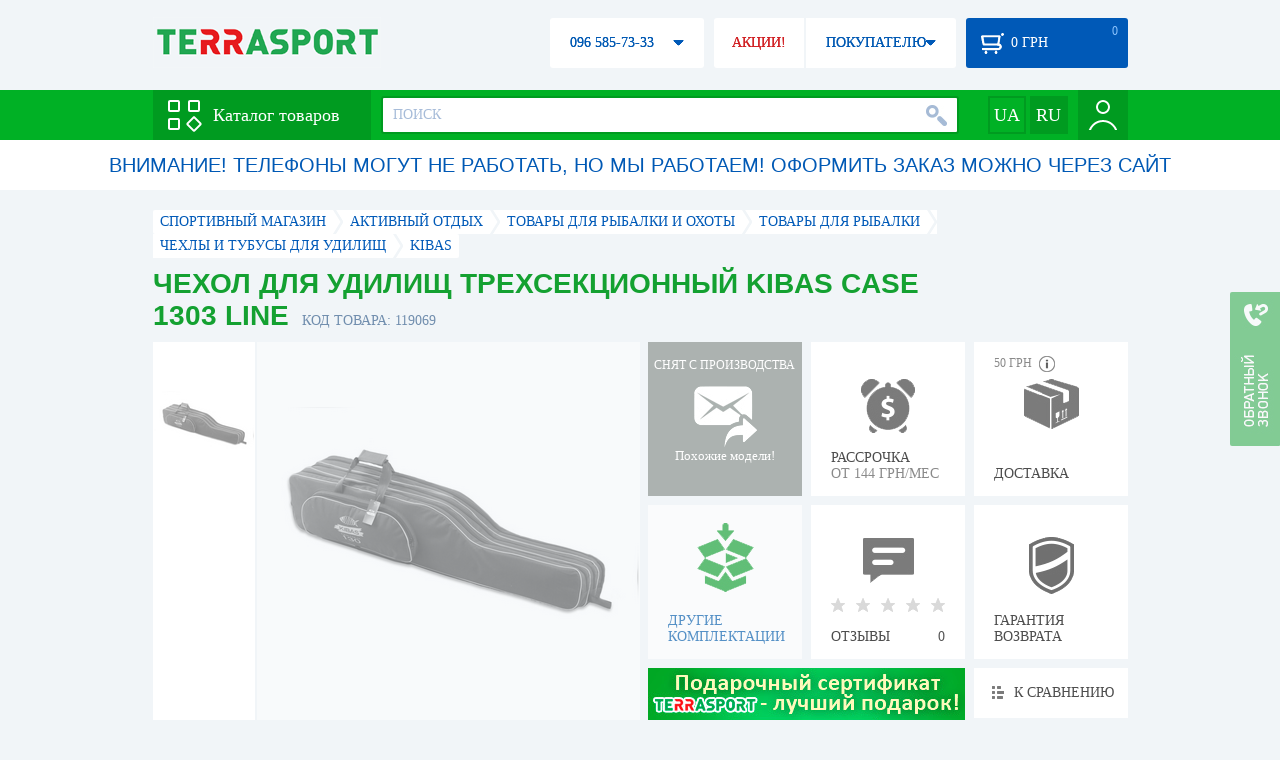

--- FILE ---
content_type: text/html; charset=utf-8
request_url: https://terrasport.ua/goods_chehol_dlya_udilisch_3h_sekts_kibas_case_1303_line_119069.htm
body_size: 20192
content:
<!DOCTYPE html>
<html lang="ru">
<head>

<base href="https://terrasport.ua" />
<title>Чехол для удилищ трехсекционный Kibas Case 1303 Line - купить в Киеве, цена 1 078 грн, заказать с доставкой по Украине в каталоге интернет-магазина Terrasport.ua</title>
<meta http-equiv="Content-Type" content="text/html; charset=UTF-8" /> 
<meta name="robots" content="index,follow" /> 
<meta name="description" content="Чехол для удилищ трехсекционный Kibas Case 1303 Line - купить в интернет магазине Terrasport &amp;#10004; Цена: 1 078 грн &amp;#10004; Широкий ассортимент спорттоваров с доставкой по всей Украине" /> 
<meta name="keywords" content="чехол для удилищ трехсекционный kibas case 1303 line, terrasport" /> 
<meta http-equiv="Last-Modified" content="Wed, 21 Jan 2026 18:36:40 GMT" /> 
<meta name="generator" content="Melbis Shop v6.1.1" />
<meta name="viewport" content="width=device-width, initial-scale=1, minimum-scale=1, maximum-scale=1, user-scalable=0" />
<link rel="canonical" href="https://terrasport.ua/goods_chehol_dlya_udilisch_3h_sekts_kibas_case_1303_line_119069.htm"/>

<link rel="alternate" hreflang="ru" href="https://terrasport.ua/goods_chehol_dlya_udilisch_3h_sekts_kibas_case_1303_line_119069.htm" />
<link rel="alternate" hreflang="uk" href="https://terrasport.ua/ua/goods_chehol_dlya_udilisch_3h_sekts_kibas_case_1303_line_119069.htm" />
<link rel="alternate" hreflang="x-default" href="https://terrasport.ua/ua/goods_chehol_dlya_udilisch_3h_sekts_kibas_case_1303_line_119069.htm" />


<meta property="og:type" content="website" />
<meta property="og:title" content="Чехол для удилищ трехсекционный Kibas Case 1303 Line" />
<meta property="og:url" content="https://terrasport.ua/goods_chehol_dlya_udilisch_3h_sekts_kibas_case_1303_line_119069.htm" />
<meta property="og:description" content="Ищешь &quot;Чехол для удилищ трехсекционный Kibas Case 1303 Line&quot;? Заходи и выбирай прямо сейчас!" />
<meta property="article:author" content="https://www.facebook.com/terrasport" />
<meta name="twitter:image:src" content="https://i.terrasport.ua/2016/11_01/16_13/u_files_store_17_190714.jpg"/>
<meta property="og:image" content="https://i.terrasport.ua/2016/11_01/16_13/u_files_store_17_190714.jpg" />
<link rel="image_src" href="https://i.terrasport.ua/2016/11_01/16_13/u_files_store_17_190714.jpg" />


<meta property="og:publisher" content="https://www.facebook.com/terrasport" />
<meta property="og:site_name" content="Интернет магазин Terrasport" />

<link rel="stylesheet" type="text/css" href="/templates/default/style.css?v=157" />
<!--[if lt IE 10]><link rel="stylesheet" type="text/css" href="/templates/default/ie.css" /><![endif]-->
<!--[if lt IE 9]><link rel="stylesheet" type="text/css" href="/templates/default/ie8.css" /><![endif]-->
<!--[if lt IE 8]><link rel="stylesheet" type="text/css" href="/templates/default/ie7.css" /><![endif]-->
<!--[if lt IE 10]><script type="text/javascript" src="/templates/default/modernizr.js"></script><![endif]-->
<script type="645f32666111c656f350d790-text/javascript" src="/templates/default/jquery.js"></script>

<script type="645f32666111c656f350d790-text/javascript">
    var siteurl = "https://terrasport.ua";
    
    gPageType = "store";
    gStorerId = "119069";
</script>

<script type="645f32666111c656f350d790-text/javascript">
window.APRT_DATA = {
 pageType: 2,
    currentCategory: {
        id:   6590,
        name: "Чехлы и тубусы для удилищ"
    },
    currentProduct: {
        id:     119069,
        name:   "Чехол для удилищ трехсекционный Kibas Case 1303 Line",
        price:  1078.00
    }
}
</script>

<link rel="stylesheet" href="/seoshield-client/core/lib/footers_block.css"></head>
<body class="store">

<!-- Google Tag Manager -->
<noscript><iframe src="//www.googletagmanager.com/ns.html?id=GTM-MW53TL"
height="0" width="0" style="display:none;visibility:hidden"></iframe></noscript>
<script type="645f32666111c656f350d790-text/javascript">(function(w,d,s,l,i){w[l]=w[l]||[];w[l].push({'gtm.start':
new Date().getTime(),event:'gtm.js'});var f=d.getElementsByTagName(s)[0],
j=d.createElement(s),dl=l!='dataLayer'?'&l='+l:'';j.async=true;j.src=
'//www.googletagmanager.com/gtm.js?id='+i+dl;f.parentNode.insertBefore(j,f);
})(window,document,'script','dataLayer','GTM-MW53TL');</script>
<!-- End Google Tag Manager -->

<div id="page">
    <div id="headerspace"></div>
    <script type="645f32666111c656f350d790-text/javascript"> var req_4b7539587b25179d48ada41f4f23c58f; if (window.XMLHttpRequest) { req_4b7539587b25179d48ada41f4f23c58f = new XMLHttpRequest(); } else { req_4b7539587b25179d48ada41f4f23c58f = new ActiveXObject("Microsoft.XMLHTTP"); } 
        req_4b7539587b25179d48ada41f4f23c58f.onreadystatechange=function() { if (req_4b7539587b25179d48ada41f4f23c58f.readyState==4 && req_4b7539587b25179d48ada41f4f23c58f.status == 200) { document.getElementById("4b7539587b25179d48ada41f4f23c58f").innerHTML = req_4b7539587b25179d48ada41f4f23c58f.responseText;         
        var sc = document.getElementById("4b7539587b25179d48ada41f4f23c58f").getElementsByTagName("script"); for (var n = 0; n < sc.length; n++ ) eval(sc[n].innerHTML); } } 
        req_4b7539587b25179d48ada41f4f23c58f.open("POST","/lazy.php",true); req_4b7539587b25179d48ada41f4f23c58f.setRequestHeader("Content-type","application/x-www-form-urlencoded"); 
        req_4b7539587b25179d48ada41f4f23c58f.send("mod=tws_block_infobar&params=6590%2C+119069");</script><div id=4b7539587b25179d48ada41f4f23c58f></div><noscript></noscript>
    <script type="645f32666111c656f350d790-text/javascript"> window.gPrice = 1078; </script>
<div class="wrap">
    <ul id="path" itemscope itemtype="http://schema.org/BreadcrumbList">
    <li itemprop="itemListElement" itemscope itemtype="http://schema.org/ListItem"><a itemprop="item" href="https://terrasport.ua" title="terrasport: спорттовары, товары для активной жизни"><span itemprop="name">СПОРТИВНЫЙ МАГАЗИН</span><meta itemprop="position" content="1" /></a></li>
    <li itemprop="itemListElement" itemscope itemtype="http://schema.org/ListItem"><a itemprop="item" href="https://terrasport.ua/dir_tovari_dlya_otdiha_i_turizma.htm" title="Активный отдых"><span itemprop="name">Активный отдых</span><meta itemprop="position" content="2" /></a></li><li itemprop="itemListElement" itemscope itemtype="http://schema.org/ListItem"><a itemprop="item" href="https://terrasport.ua/dir_fishing_weapon.htm" title="Товары для рыбалки и охоты"><span itemprop="name">Товары для рыбалки и охоты</span><meta itemprop="position" content="3" /></a></li><li itemprop="itemListElement" itemscope itemtype="http://schema.org/ListItem"><a itemprop="item" href="https://terrasport.ua/dir_fishing.htm" title="Товары для рыбалки"><span itemprop="name">Товары для рыбалки</span><meta itemprop="position" content="4" /></a></li><li itemprop="itemListElement" itemscope itemtype="http://schema.org/ListItem"><a itemprop="item" href="https://terrasport.ua/dir_chehlyi_i_tubusyi_6590.htm" title="Чехлы и тубусы для удилищ"><span itemprop="name">Чехлы и тубусы для удилищ</span><meta itemprop="position" content="4" /></a></li><li itemprop="itemListElement" itemscope itemtype="http://schema.org/ListItem"><a itemprop="item" href="https://terrasport.ua/chehlyi_i_tubusyi_6590/brand=kibas/" title="Kibas"><span itemprop="name">Kibas</span><meta itemprop="position" content="5" /></a></li>    
</ul><!--ss_breadcrumbs:СПОРТИВНЫЙ МАГАЗИН >> Активный отдых >> Товары для рыбалки и охоты >> Товары для рыбалки >> Чехлы и тубусы для удилищ >> Kibas-->
<!--ss_breadcrums_list:СПОРТИВНЫЙ МАГАЗИН >> Активный отдых >> Товары для рыбалки и охоты >> Товары для рыбалки >> Чехлы и тубусы для удилищ >> Kibas-->
    <div id="storeapendix" itemscope itemtype="http://schema.org/Product" data-store_id="119069" data-productKey="119069" data-status="kDiscontinued">
        <div class="storename">
            <h1 itemprop="name" id="store-name">Чехол для удилищ трехсекционный Kibas Case 1303 Line</h1>
            <span class="code">КОД ТОВАРА: 119069</span>
            
            <!--ss_product_code:119069-->
            <!--ss_product_id:119069-->
        </div>
        <script type="645f32666111c656f350d790-text/javascript"> var req_c36f2f22d49713a8b7b3d4096eae79cf; if (window.XMLHttpRequest) { req_c36f2f22d49713a8b7b3d4096eae79cf = new XMLHttpRequest(); } else { req_c36f2f22d49713a8b7b3d4096eae79cf = new ActiveXObject("Microsoft.XMLHTTP"); } 
        req_c36f2f22d49713a8b7b3d4096eae79cf.onreadystatechange=function() { if (req_c36f2f22d49713a8b7b3d4096eae79cf.readyState==4 && req_c36f2f22d49713a8b7b3d4096eae79cf.status == 200) { document.getElementById("c36f2f22d49713a8b7b3d4096eae79cf").innerHTML = req_c36f2f22d49713a8b7b3d4096eae79cf.responseText;         
        var sc = document.getElementById("c36f2f22d49713a8b7b3d4096eae79cf").getElementsByTagName("script"); for (var n = 0; n < sc.length; n++ ) eval(sc[n].innerHTML); } } 
        req_c36f2f22d49713a8b7b3d4096eae79cf.open("POST","/lazy.php",true); req_c36f2f22d49713a8b7b3d4096eae79cf.setRequestHeader("Content-type","application/x-www-form-urlencoded"); 
        req_c36f2f22d49713a8b7b3d4096eae79cf.send("mod=tws_goods_label&params=119069%2C+https%253A%252F%252Fterrasport.ua%252Fgoods_chehol_dlya_udilisch_3h_sekts_kibas_case_1303_line_119069.htm");</script><div id=c36f2f22d49713a8b7b3d4096eae79cf></div><noscript></noscript>
        <div class="imagelist"><div class="slider"><ul><li><a href="https://i.terrasport.ua/2016/11_01/16_13/u_files_store_17_190712.jpg" data-large="https://i.terrasport.ua/2016/11_01/16_13/u_files_store_17_190711.jpg" class="photo"><img src="https://i.terrasport.ua/2016/11_01/16_13/u_files_store_17_190713.jpg" alt="Чехол для удилищ трехсекционный Kibas Case 1303 Line" title="Чехол для удилищ трехсекционный Kibas Case 1303 Line" /></a></li></ul></div></div>
<div class="mainimage"><img itemprop="image" src="https://i.terrasport.ua/2016/11_01/16_13/u_files_store_17_190712.jpg" alt="Чехол для удилищ трехсекционный Kibas Case 1303 Line" /></div>
        <div class="intro" itemprop="description">Тип: чехол. Принадлежность: для удилищ. Материал: Оксфорд, ПВХ-основа. Габариты: 21х22х135 см. Карманы: передний (3х20х52 см), задний (3х12х65 см), для стоек (3х7х66 см). Вместимость: три удилища с катушками. Цвет: зелёный. Особенности чехла: транспортировочные ручки; плечевой ремешок; влагоотталкивающая уплотненная ткань; три дополнительных кармана; три секции для удилищ.</div>
        <!--ss_short_desc:Чехол для удилищ трехсекционный Kibas Case 1303 Line - купить в интернет магазине Terrasport &amp;#10004; Цена: 1 078 грн &amp;#10004; Широкий ассортимент спорттоваров с доставкой по всей Украине-->
        <div class="brand" itemprop="brand">Kibas<!--ss_product_info|Бренд|Kibas--><!--ss_product_manufacturer:Kibas--></div>
        <div class="prmsimage"></div>        
        <div class="discontinued" data-store_id="119069" data-topic_id="6590" title="Показать похожие модели">
<div class="ttl">СНЯТ С ПРОИЗВОДСТВА</div>
<div class="sub">Похожие модели!</div>
            <span class="ajax"></span>
            <div itemprop="offers" itemscope itemtype="http://schema.org/Offer">
                <div class="priceoffer">
                    <div class="price">
    <meta itemprop="price" content="1078" /><span class="my_price_str">ЦЕНА: </span><br/>
    <b>1 078</b> <span itemprop="priceCurrency" content="UAH">грн</span> 
    <meta itemprop="priceValidUntil" content="2029-12-31">
</div>
<!--ss_price:1078-->
                </div><meta itemprop="availability" content="http://schema.org/Discontinued">
                <div class="status">Статус: <span class="status_kDiscontinued">Снято с производства</span></div>
                <div itemprop="hasMerchantReturnPolicy" itemtype="https://schema.org/MerchantReturnPolicy" itemscope>
                    <meta itemprop="applicableCountry" content="UA" />
                    <meta itemprop="returnPolicyCategory" content="https://schema.org/MerchantReturnFiniteReturnWindow" />
                    <meta itemprop="merchantReturnDays" content="14" />
                    <meta itemprop="returnMethod" content="https://schema.org/ReturnByMail" />
                    <meta itemprop="returnFees" content="https://schema.org/FreeReturn" />
                </div>
                <div itemprop="shippingDetails" itemtype="https://schema.org/OfferShippingDetails" itemscope>
                    <div itemprop="shippingRate" itemtype="https://schema.org/MonetaryAmount" itemscope>
                        <meta itemprop="value" content="80" />
                        <meta itemprop="currency" content="UAH" />
                    </div>
                    <div itemprop="shippingDestination" itemtype="https://schema.org/DefinedRegion" itemscope>
                        <meta itemprop="addressCountry" content="UA" />
                    </div>
                    <div itemprop="deliveryTime" itemtype="https://schema.org/ShippingDeliveryTime" itemscope>
                        <div itemprop="handlingTime" itemtype="https://schema.org/QuantitativeValue" itemscope>
                            <meta itemprop="minValue" content="0" />
                            <meta itemprop="maxValue" content="1" />
                            <meta itemprop="unitCode" content="DAY" />
                        </div>
                        <div itemprop="transitTime" itemtype="https://schema.org/QuantitativeValue" itemscope>
                            <meta itemprop="minValue" content="2" />
                            <meta itemprop="maxValue" content="4" />
                            <meta itemprop="unitCode" content="DAY" />
                        </div>
                    </div>
                </div>
            </div>
        </div>
        <div class="comp_empty"><div>ДРУГИЕ КОМПЛЕКТАЦИИ</div></div>
        <!--div class="hp" title="Купить Чехол для удилищ трехсекционный Kibas Case 1303 Line в рассрочку">
            <div>РАССРОЧКА<span>ОТ 37 грн/МЕС</span></div>
        </div-->    
        <div class="hp" title="Купить Чехол для удилищ трехсекционный Kibas Case 1303 Line в рассрочку">
            <div>РАССРОЧКА<span>ОТ 144 грн/МЕС</span></div>
        </div>
        <div class="rating">
    <div></div>
    <span>ОТЗЫВЫ</span><b>0</b>
</div>
        <div class="delivery" data-store_id="119069" title="Узнать примерную стоимость доставки">
            <div class="cost"><b>59 грн</b> <em class="hint"><span></span></em></div>
            <div>ДОСТАВКА<span class="cityname">Киев</span></div>
        </div>
        <script type="645f32666111c656f350d790-text/javascript"> var req_991393fdf8a9e91869acf700c8f27c34; if (window.XMLHttpRequest) { req_991393fdf8a9e91869acf700c8f27c34 = new XMLHttpRequest(); } else { req_991393fdf8a9e91869acf700c8f27c34 = new ActiveXObject("Microsoft.XMLHTTP"); } 
        req_991393fdf8a9e91869acf700c8f27c34.onreadystatechange=function() { if (req_991393fdf8a9e91869acf700c8f27c34.readyState==4 && req_991393fdf8a9e91869acf700c8f27c34.status == 200) { document.getElementById("991393fdf8a9e91869acf700c8f27c34").innerHTML = req_991393fdf8a9e91869acf700c8f27c34.responseText;         
        var sc = document.getElementById("991393fdf8a9e91869acf700c8f27c34").getElementsByTagName("script"); for (var n = 0; n < sc.length; n++ ) eval(sc[n].innerHTML); } } 
        req_991393fdf8a9e91869acf700c8f27c34.open("POST","/lazy.php",true); req_991393fdf8a9e91869acf700c8f27c34.setRequestHeader("Content-type","application/x-www-form-urlencoded"); 
        req_991393fdf8a9e91869acf700c8f27c34.send("mod=tws_block_city&params=119069%2C1078");</script><div id=991393fdf8a9e91869acf700c8f27c34></div><noscript></noscript>
        <div class="warranty" title="Посмотреть условия гарантии и возврата товара"><div>ГАРАНТИЯ ВОЗВРАТА</div></div>
        
        <a href="goods_certificate.htm" class="promo"><img src="https://i.terrasport.ua/2015/06_04/16_04/files_advert_text_1_5.jpg" alt="goods_certificate.htm" /></a>
        <div class="compare" id="compare119069" title="Сравнить Чехол для удилищ трехсекционный Kibas Case 1303 Line">
    <b></b> <span>К СРАВНЕНИЮ</span>
</div>
        <div class="wishlist" id="wishlist119069" title="Добавить товар Чехол для удилищ трехсекционный Kibas Case 1303 Line в список желаний">
    <b></b> В ЖЕЛАЕМЫЕ
</div>
        <div class="waitlist" id="wishlist119069" title="Следить за изменением наличия">
            <b></b>СЛЕДИТЬ
        </div>
    </div>
</div>

<div class="wrap">
    <div id="storetabs">
        <div class="tabs">
            <span id="tab_descr" class="active"><b class="ti-descr"></b>О ТОВАРЕ</span>
            <span id="tab_photo"><b class="ti-photo"></b>ФОТО, ВИДЕО</span>
            <span id="tab_comments"><b class="ti-comments"></b>ОТЗЫВЫ 0</span>                
            <span id="tab_review"><b class="ti-review"></b>ОБЗОРЫ</span>
        </div>
        <div class="clear"></div>
        <div class="tabcont" id="for_tab_descr">
            <!--{*MELBIS:tws_goods_provider(119069)}-->
            <a name="info"></a>
<h3>ХАРАКТЕРИСТИКИ</h3>
<dl class="goods_info">
    <div>
    <dt>Цвет</dt><dd>Зеленый</dd>
    <!--ss_product_info|Цвет|Зеленый-->
</div>

</dl>

            <div id="vendor_code">
                <dt>АРТИКУЛ</dt><dd>KS221</dd>
            </div>
            <span class="bcomparedescr" id="bcompare119069" title="Сравнить Чехол для удилищ трехсекционный Kibas Case 1303 Line">
    <b></b> <span>ДОБАВИТЬ К СРАВНЕНИЮ</span>
</span>
            <h3>ОПИСАНИЕ</h3>
            <div class="storedescr">
                <!--seo_text_start--><span ><strong>Чехол для удилищ трехсекционный Kibas Case 1303 Line -&nbsp;</strong>предназначается для удилищ размером до 130 сантиметров. Оснащен тремя основными секциями, двумя дополнительными карманами для коробочек или других аксессуаров и принадлежностей, и отделом для хранения рыбацких стоек. Пошит из влагостойкого прорезиненного материала, не выгорающего под влиянием ультрафиолета. Благодаря качественной уплотненной ткани, чехол хорошо держит форму.</span>
<p class="MsoNormal"><span >&nbsp;</span></p>
<p class="MsoNormal"><span ><strong>Особенности чехла:</strong></span></p>
<p class="MsoNormal"><span ><span >&nbsp;</span>- транспортировочные ручки;</span></p>
<p class="MsoNormal"><span ><span >&nbsp;</span>- плечевой ремешок;</span></p>
<p class="MsoNormal"><span ><span >&nbsp;</span>- влагоотталкивающая уплотненная ткань;</span></p>
<p class="MsoNormal"><span ><span >&nbsp;</span>- три дополнительных кармана;</span></p>
<p class="MsoNormal"><span ><span >&nbsp;</span>- три секции для удилищ.</span></p>
<p class="MsoNormal"><span >&nbsp;</span></p>
<p class="MsoNormal"><span ><strong>Характеристики:</strong></span></p>
<p class="MsoNormal"><span ><strong><span >&nbsp;</span>Тип: </strong>чехол;</span></p>
<p class="MsoNormal"><span ><span >&nbsp;</span><strong>Принадлежность: </strong>для удилищ;</span></p>
<p class="MsoNormal"><span ><span >&nbsp;</span><strong>Материал:</strong> Оксфорд, ПВХ-основа;</span></p>
<p class="MsoNormal"><span ><span >&nbsp;</span><strong>Габариты: </strong>21х22х135 см;</span></p>
<p class="MsoNormal"><span ><strong><span >&nbsp;</span>Карманы: </strong>передний (3х20х52 см), задний (3х12х65 см), для стоек (3х7х66 см);</span></p>
<p class="MsoNormal"><span ><span >&nbsp;</span><strong>Вместимость: </strong>три удилища с катушками.</span></p>
<p class="MsoNormal"><span ><span >&nbsp;</span><strong>Цвет: </strong>зелёный.</span></p>
<p class="MsoNormal"><span >&nbsp;</span></p>
<p class="MsoNormal"><span ><strong>Производитель:</strong> Kibas (Украина).</span></p>
<p class="MsoNormal"><span >Kibas – создает продукцию для активного отдыха, различных видов рыбалки и необходимую экипировку для спортсменов. Товары бренда, проходят тестирование самими сотрудниками компании, благодаря чему их качество совершенствуется. Kibas все время увеличивает ассортимент товаров, завоевывая доверие покупателей. </span></p><!--seo_text_end-->
                <!--ss_full_desc:Чехол для удилищ трехсекционный Kibas Case 1303 Line -&nbsp;предназначается для удилищ размером до 130 сантиметров. Оснащен тремя основными секциями, двумя дополнительными карманами для коробочек или других аксессуаров и принадлежностей, и отделом для хранения рыбацких стоек. Пошит из влагостойкого прорезиненного материала, не выгорающего под влиянием ультрафиолета. Благодаря качественной уплотненной ткани, чехол хорошо держит форму.
&nbsp;
Особенности чехла:
&nbsp;- транспортировочные ручки;
&nbsp;- плечевой ремешок;
&nbsp;- влагоотталкивающая уплотненная ткань;
&nbsp;- три дополнительных кармана;
&nbsp;- три секции для удилищ.
&nbsp;
Характеристики:
&nbsp;Тип: чехол;
&nbsp;Принадлежность: для удилищ;
&nbsp;Материал: Оксфорд, ПВХ-основа;
&nbsp;Габариты: 21х22х135 см;
&nbsp;Карманы: передний (3х20х52 см), задний (3х12х65 см), для стоек (3х7х66 см);
&nbsp;Вместимость: три удилища с катушками.
&nbsp;Цвет: зелёный.
&nbsp;
Производитель: Kibas (Украина).
Kibas – создает продукцию для активного отдыха, различных видов рыбалки и необходимую экипировку для спортсменов. Товары бренда, проходят тестирование самими сотрудниками компании, благодаря чему их качество совершенствуется. Kibas все время увеличивает ассортимент товаров, завоевывая доверие покупателей. -->
                <div class="auto-text"><br>Чехол для удилищ трехсекционный Kibas Case 1303 Line подобрать и заказать по не завышенной стоимости 1 078 грн в онлайн каталоге спортивных товаров и инвентаря terrasport.ua. Подбирайте  Женские сумки голубого цвета, Детские спасательные жилеты с доставкой в Киеве, а также: Измаиле, Харькове, Одессе и в&nbsp;других областях страны. Также вы можете купить Чехлы и тубусы для удилищ таких торговых марок, как например: Kibas в онлайн каталоге Терра Спорт</div>
            </div>
        </div>
        <div class="tabcont" id="for_tab_photo">
    <a href="https://i.terrasport.ua/2016/11_01/16_13/u_files_store_17_190712.jpg" data-micro="https://i.terrasport.ua/2016/11_01/16_13/u_files_store_17_190713.jpg" data-large="https://i.terrasport.ua/2016/11_01/16_13/u_files_store_17_190711.jpg" class="photo"><img src="https://i.terrasport.ua/2016/11_01/16_13/u_files_store_17_190714.jpg" alt="Чехол для удилищ трехсекционный Kibas Case 1303 Line" /></a>

    <div class="clear"></div>
</div>
        <div class="tabcont" id="for_tab_comments">
    <a name="comments"></a>
    <h3>ОТЗЫВЫ И ОЦЕНКИ К "Чехол для удилищ трехсекционный Kibas Case 1303 Line"</h3>    
    <div id="commentsempty">На этот товар еще нет оценки. Будьте первыми!</div>    
    <div id="commentform">
        <form name="comment_form" method="POST" action="https://terrasport.ua/goods_chehol_dlya_udilisch_3h_sekts_kibas_case_1303_line_119069.htm#comments">
            <input type="hidden" name="store_id" value="119069" />
            <input type="hidden" name="spam_code" value="" />
            <input type="hidden" name="action" value="save_voice" />
            <div class="clname">
                <label class="textinput"><span><span><span>ВАШЕ ИМЯ:</span></span></span><input type="text" name="name" value="" /></label>
                <div class="rating">
                    <b><em></em></b> <span class="rating5">Отличный</span>
                    <input type="hidden" name="award" value="5" />
                </div>
            </div>
            <table>
            <tr>
                <td class="cleft">
                    <label class="textinput"><span><span><span>E-MAIL:</span></span></span><input type="email" name="email" value="" /></label>
                    <input class="phone" type="text" name="phone" value="" />
                </td>
                <td rowspan="3" class="cright">
                    <label class="textarea"><span><span><span>КОММЕНТАРИЙ:</span></span></span><textarea name="summary" rows="11"></textarea></label>
                </td>
            </tr>
            <tr>
                <td class="cleft">
                    <label class="textarea"><span><span><span>ПРЕИМУЩЕСТВА:</span></span></span><textarea name="positive" rows="3"></textarea></label>
                </td>
            </tr>
            <tr>
                <td class="cleft">
                    <label class="textarea"><span><span><span>НЕДОСТАТКИ:</span></span></span><textarea name="negative" rows="3"></textarea></label>
                </td>
            </tr>
            </table>
            <div>
                <span class="butt1">Добавить отзыв</span>
            </div>            
        </form>
    </div>
</div>
        
    </div>
    <div id="storeside">
        <div id="shortcomments">
    <div class="title">ОТЗЫВЫ<span>0</span></div>
    
</div>
        <div id="subscribe">
            <div class="linetop"></div>
            <div class="text">САМЫЕ АКТУАЛЬНЫЕ И ВЫГОДНЫЕ АКЦИИ У ВАС НА ПОЧТЕ</div>
            <iframe frameborder="0" src="https://secure.esputnik.com.ua/3acPZ5AcGWs" width="238" height="111" scrolling="no"></iframe>
            <div class="linebot"></div>
        </div>
        <!--div id="subscribe">
            <div class="linetop"></div>
            <div class="text">САМЫЕ АКТУАЛЬНЫЕ<br />И ВЫГОДНЫЕ АКЦИИ<br />У ВАС НА ПОЧТЕ</div>
            <input type="email" class="input" value="Ваш e-mail:" />
            <span class="butt1">ПОДПИСАТЬСЯ НА РАССЫЛКУ</span>
            <div class="linebot"></div>
        </div-->
    </div>
    <div class="clear"></div>
    
    
    <section class="block">
    <h3>ПОХОЖИЕ</h3>
    <a class="lookall" href="https://terrasport.ua/dir_chehlyi_i_tubusyi_6590.htm">ВСЕ Чехлы и тубусы для удилищ</a>
    <div class="stores_slider store_slider_big" id="stores_slider_alt">
        <div class="content">
            <ul>
                <li>
    <a href="https://terrasport.ua/goods_chehol_na_udilische_champion_1300h80_275808.htm" class="icon"><img src="https://i.terrasport.ua/2020/04_30/12_22/u_files_store_1_4022364.JPG" alt="Чехол на удилище Champion (А00271), 1300х80" title="Чехол на удилище Champion (А00271), 1300х80" /></a>
    <strong class="name"><a href="https://terrasport.ua/goods_chehol_na_udilische_champion_1300h80_275808.htm" title="Чехол на удилище Champion (А00271), 1300х80">Чехол на удилище Champion (А00271), 1300х80</a></strong>
    <div class="price"><span class="my_price_str">ЦЕНА: </span>170 грн</div>
    <span class="buy">КУПИТЬ</span>
    <span class="wishlist" id="wishlist275808" title="Добавить в список желаний"><b></b></span>
</li>
<li>
    <a href="https://terrasport.ua/goods_chehol_na_spinning_champion_1350h180_dvuhsektsionnyiy_275816.htm" class="icon"><img src="https://i.terrasport.ua/2020/04_30/12_22/u_files_store_1_4022396.JPG" alt="Чехол на спиннинг двухсекционный Champion (A00279), 1350х180" title="Чехол на спиннинг двухсекционный Champion (A00279), 1350х180" /></a>
    <strong class="name"><a href="https://terrasport.ua/goods_chehol_na_spinning_champion_1350h180_dvuhsektsionnyiy_275816.htm" title="Чехол на спиннинг двухсекционный Champion (A00279), 1350х180">Чехол на спиннинг двухсекционный Champion (A00279), 1350х180</a></strong>
    <div class="price"><span class="my_price_str">ЦЕНА: </span>185 грн</div>
    <span class="buy">КУПИТЬ</span>
    <span class="wishlist" id="wishlist275816" title="Добавить в список желаний"><b></b></span>
</li>
<li>
    <a href="https://terrasport.ua/goods_sumka_dlya_nahodok_novator_gr1915_275429.htm" class="icon"><img src="https://i.terrasport.ua/2020/06_17/18_22/u_files_store_85_501205.jpg" alt="Сумка для находок Novator GR-1915 (NV-201915)" title="Сумка для находок Novator GR-1915 (NV-201915)" /></a>
    <strong class="name"><a href="https://terrasport.ua/goods_sumka_dlya_nahodok_novator_gr1915_275429.htm" title="Сумка для находок Novator GR-1915 (NV-201915)">Сумка для находок Novator GR-1915 (NV-201915)</a></strong>
    <div class="price"><span class="my_price_str">ЦЕНА: </span>250 грн</div>
    <span class="buy">КУПИТЬ</span>
    <span class="wishlist" id="wishlist275429" title="Добавить в список желаний"><b></b></span>
</li>
<li>
    <a href="https://terrasport.ua/goods_sumka_dlya_katushek_novator_gr1921_293000.htm" class="icon"><img src="https://i.terrasport.ua/2020/05_22/14_40/u_files_store_1_4170651.jpg" alt="Сумка для катушек Novator NV-201921 (NV-201921)" title="Сумка для катушек Novator NV-201921 (NV-201921)" /></a>
    <strong class="name"><a href="https://terrasport.ua/goods_sumka_dlya_katushek_novator_gr1921_293000.htm" title="Сумка для катушек Novator NV-201921 (NV-201921)">Сумка для катушек Novator NV-201921 (NV-201921)</a></strong>
    <div class="price"><span class="my_price_str">ЦЕНА: </span>381 грн</div>
    <span class="buy">КУПИТЬ</span>
    <span class="wishlist" id="wishlist293000" title="Добавить в список желаний"><b></b></span>
</li>

            </ul>
        </div>
        <span class="prev" id="stores_slider_alt_prev"></span><span class="next" id="stores_slider_alt_next"></span>
    </div>
</section>

</div>
    
    <div class="wrap btext content">
        <br>Давно планировали заняться фигурой? Чехол для удилищ трехсекционный Kibas Case 1303 Line поможет на пути к цели. В « Чехлы и тубусы для удилищ » есть все, что необходимо спортсмену. Чехлы и тубусы для удилищ обрадует Вас высоким качеством. Чехол для катушек Salmo 50-60 ,  Чехол для катушек Salmo 50-60 и  Чехол для катушек Salmo 50-60 от топовых мировых брендов 6590 Вы сможете увидеть в нашей линейке Чехлы и тубусы для удилищ . В нашем интернет-шоуруме Терраспорт представлен широкий выбор продуктов Чехлы и тубусы для удилищ . Заказывайте с быстрой доставкой в Доставка - как было 11.21, Харьков, Одесса и иные районы страны спортивное питание.
    </div>
    <aside id="city-seo-block" class="wrap">
        <div class="title">Чехол для удилищ трехсекционный Kibas Case 1303 Line с доставкой по Украине:</div>
        <div class="city-list"><span><a href="https://terrasport.ua/dir_dostavka/kiev.htm">Киев</a></span>

<span><a href="https://terrasport.ua/dir_dostavka/kharkov.htm">Харьков</a></span>

<span><a href="https://terrasport.ua/dir_dostavka/odessa.htm">Одесса</a></span>

<span><a href="https://terrasport.ua/dir_dostavka/dnepr.htm">Днепр</a></span>

<span><a href="https://terrasport.ua/dir_dostavka/lvov.htm">Львов</a></span>

<span><a href="https://terrasport.ua/dir_dostavka/zaporozhe.htm">Запорожье</a></span>

<span><a href="https://terrasport.ua/dir_dostavka/krivoj-rog.htm">Кривой Рог</a></span>

<span><a href="https://terrasport.ua/dir_dostavka/nikolaev.htm">Николаев</a></span>

<span><a href="https://terrasport.ua/dir_dostavka/mariupol.htm">Мариуполь</a></span>

<span><a href="https://terrasport.ua/dir_dostavka/vinnica.htm">Винница</a></span>

<span><a href="https://terrasport.ua/dir_dostavka/herson.htm">Херсон</a></span>

<span><a href="https://terrasport.ua/dir_dostavka/poltava.htm">Полтава</a></span>

<span><a href="https://terrasport.ua/dir_dostavka/chernigov.htm">Чернигов</a></span>

<span><a href="https://terrasport.ua/dir_dostavka/cherkassy.htm">Черкассы</a></span>

<span><a href="https://terrasport.ua/dir_dostavka/zhitomir.htm">Житомир</a></span>

<span><a href="https://terrasport.ua/dir_dostavka/sumy.htm">Сумы</a></span>

<span><a href="https://terrasport.ua/dir_dostavka/hmelnickij.htm">Хмельницкий</a></span>

<span><a href="https://terrasport.ua/dir_dostavka/rovno.htm">Ровно</a></span>

<span><a href="https://terrasport.ua/dir_dostavka/kropivnickij.htm">Кропивницкий</a></span>

<span><a href="https://terrasport.ua/dir_dostavka/dneprodzerzhinsk.htm">Днепродзержинск</a></span>

<span><a href="https://terrasport.ua/dir_dostavka/chernovcy.htm">Черновцы</a></span>

<span><a href="https://terrasport.ua/dir_dostavka/kremenchug.htm">Кременчуг</a></span>

<span><a href="https://terrasport.ua/dir_dostavka/ivano-frankovsk.htm">Ивано-Франковск</a></span>

<span><a href="https://terrasport.ua/dir_dostavka/ternopol.htm">Тернополь</a></span>

<span><a href="https://terrasport.ua/dir_dostavka/belaya-cerkov.htm">Белая Церковь</a></span>

<span><a href="https://terrasport.ua/dir_dostavka/luck.htm">Луцк</a></span>

<span><a href="https://terrasport.ua/dir_dostavka/melitopol.htm">Мелитополь</a></span>

<span><a href="https://terrasport.ua/dir_dostavka/nikopol.htm">Никополь</a></span>

<span><a href="https://terrasport.ua/dir_dostavka/berdyansk.htm">Бердянск</a></span>

<span><a href="https://terrasport.ua/dir_dostavka/uzhgorod.htm">Ужгород</a></span>

<span><a href="https://terrasport.ua/dir_dostavka/kamenec-podolskij.htm">Каменец-Подольский</a></span>

</div>
    </aside>
    <div class="wrap block"><div class="container shield__footers_module_block__wrapper"><div class="shield__footers_module_block__wrapper__card shield__footers_module_block__wrapper__shadow shield__footers_module_block__wrapper__mb-3"><div class="shield__footers_module_block__wrapper__card-body"><div class="shield__footers_module_block__wrapper__top shield__footers_module_block__wrapper__mb-3"><button data-custom-switch="false" switch-block target="#top-categories" class="shield__footers_module_block__wrapper__btn shield__footers_module_block__wrapper__btn-sm shield__footers_module_block__wrapper__btn-success shield__footers_module_block__wrapper__mr-1" type="submit">ТОП Категории</button><button data-custom-switch="true" switch-block target="#top-categories" class="shield__footers_module_block__wrapper__btn shield__footers_module_block__wrapper__btn-sm shield__footers_module_block__wrapper__btn-light shield__footers_module_block__wrapper__mr-1" type="submit">Города</button><button data-custom-switch="false" switch-block target="#top-tags" class="shield__footers_module_block__wrapper__btn shield__footers_module_block__wrapper__btn-sm shield__footers_module_block__wrapper__btn-light shield__footers_module_block__wrapper__mr-1" type="submit">ТОП Теги</button><button data-custom-switch="false" switch-block target="#top-products" class="shield__footers_module_block__wrapper__btn shield__footers_module_block__wrapper__btn-sm shield__footers_module_block__wrapper__btn-light shield__footers_module_block__wrapper__mr-1" type="submit">ТОП Товары</button><button data-custom-switch="false" switch-block target="#faq" class="shield__footers_module_block__wrapper__btn shield__footers_module_block__wrapper__btn-sm shield__footers_module_block__wrapper__btn-light shield__footers_module_block__wrapper__mr-1" type="submit">ЧаВо</button><button data-custom-switch="false" switch-block target="#sentences" class="shield__footers_module_block__wrapper__btn shield__footers_module_block__wrapper__btn-sm shield__footers_module_block__wrapper__btn-light shield__footers_module_block__wrapper__mr-1" type="submit">Предложения</button></div><div class="shield__footers_module_block__wrapper__bottom"> <div class="shield__footers_module_block__wrapper__row"> <div class="shield__footers_module_block__wrapper__right shield__footers_module_block__wrapper__col-12 shield__footers_module_block__wrapper__col-12"><div block-target class="shield__footers_module_block__wrapper__card shield__footers_module_block__wrapper__shadow shield__footers_module_block__wrapper__mb-3 shield__footers_active" id="top-categories"><div class="shield__footers_module_block__wrapper__card-body"><div class="shield__footers_module_block__wrapper__row"><div class="shield__footers_module_block__wrapper__col-3 shield__footers_module_block__wrapper__col-3"><span><a href="https://terrasport.ua/dir_vesyi_6594.htm">Весы для рыбалки</a></span> <span city-info><a href="https://terrasport.ua/dir_dostavka/dnepr.htm">Днепропетровск</a></span><br/><span><a href="https://terrasport.ua/dir_nabori_posudi.htm">Наборы туристические</a></span> <span city-info><a href="https://terrasport.ua/dir_dostavka/cherkassy.htm">Черкассы</a></span><br/><span><a href="https://terrasport.ua/dir_track_spirit.htm">Беговые дорожки спирит</a></span> <span city-info><a href="https://terrasport.ua/dir_dostavka/herson.htm">Херсон</a></span><br/><span><a href="https://terrasport.ua/dir_magnitnye_begovye_dorozhki.htm">Беговая магнитная дорожка</a></span> <span city-info><a href="https://terrasport.ua/dir_dostavka/sumy.htm">Сумы</a></span><br/><span><a href="https://terrasport.ua/dir_cigarette_lighter.htm">Zippo зажигалка</a></span> <span city-info><a href="https://terrasport.ua/dir_dostavka/ternopol.htm">Тернополь</a></span><br/><span><a href="https://terrasport.ua/dir_power.htm">Спортивные тренажеры силовые</a></span> <span city-info><a href="https://terrasport.ua/dir_dostavka/kamenec-podolskij.htm">Каменец-Подольский</a></span><br/><span><a href="https://terrasport.ua/dir_kid_gift.htm">Необычные детские подарки</a></span> <span city-info><a href="https://terrasport.ua/dir_dostavka/nikopol.htm">Никополь</a></span><br/><span><a href="https://terrasport.ua/dir_balls.htm">Мячи футбольные</a></span> <span city-info><a href="https://terrasport.ua/dir_spalniki.htm">Славянск</a></span></div><div class="shield__footers_module_block__wrapper__col-3 shield__footers_module_block__wrapper__col-3"><span><a href="https://terrasport.ua/dir_sportivnyie_butyilki_2821.htm">Бутылка спортивная для воды</a></span> <span city-info><a href="https://terrasport.ua/dir_dostavka/rovno.htm">Ровно</a></span><br/><span><a href="https://terrasport.ua/dir_velo_cybex.htm">Cybex велотренажер</a></span> <span city-info><a href="https://terrasport.ua/dir_dostavka/kiev.htm">Украина</a></span><br/><span><a href="https://terrasport.ua/dir_gainer.htm">Спорт питание гейнер</a></span> <span city-info><a href="https://terrasport.ua/dir_palatki_dvuhmestnie.htm">Павлоград</a></span><br/><span><a href="https://terrasport.ua/dir_zamki.htm">Замок пружинный</a></span> <span city-info><a href="https://terrasport.ua/dir_dostavka/vinnica.htm">Винница</a></span><br/><span><a href="https://terrasport.ua/dir_velo_matrix.htm">Велотренажер матрикс</a></span> <span city-info><a href="https://terrasport.ua/dir_dostavka/melitopol.htm">Мелитополь</a></span><br/><span><a href="https://terrasport.ua/dir_termosyi_so_steklyannoy_kolboy_9157.htm">Термос со стеклянной колбой</a></span> <span city-info><a href="https://terrasport.ua/dir_8_march_gifts.htm">Александрия</a></span><br/><span><a href="https://terrasport.ua/dir_beds.htm">Матрасы надувные</a></span> <span city-info><a href="https://terrasport.ua/dir_dostavka/dnepr.htm">Днепр</a></span><br/><span><a href="https://terrasport.ua/dir_table_chairs.htm">Стол и стулья на природу</a></span> <span city-info><a href="https://terrasport.ua/dir_dostavka/belaya-cerkov.htm">Белая Церковь</a></span></div><div class="shield__footers_module_block__wrapper__col-3 shield__footers_module_block__wrapper__col-3"><span><a href="https://terrasport.ua/dir_track_eurofit.htm">Беговая дорожка eurofit</a></span> <span city-info><a href="https://terrasport.ua/dir_tovari_dlya_otdiha_i_turizma.htm">Каменское</a></span><br/><span><a href="https://terrasport.ua/dir_naduvnyie_basseynyi_8182.htm">Высокий надувной бассейн</a></span> <span city-info><a href="https://terrasport.ua/dir_dostavka/krivoj-rog.htm">Кривой Рог</a></span><br/><span><a href="https://terrasport.ua/dir_gifts_for_boss.htm">Оригинальный подарок боссу</a></span> <span city-info><a href="https://terrasport.ua/dir_tovari_dlya_sporta.htm">Северодонецк</a></span><br/><span><a href="https://terrasport.ua/dir_chairs.htm">Стул раскладной туристический</a></span> <span city-info><a href="https://terrasport.ua/dir_dostavka/berdyansk.htm">Бердянск</a></span><br/><span><a href="https://terrasport.ua/dir_mehanicheskie_begovye_dorozhki.htm">Механические беговые дорожки</a></span> <span city-info><a href="https://terrasport.ua/dir_podarki.htm">Лисичанск</a></span><br/><span><a href="https://terrasport.ua/dir_pulsometer.htm">Часы с пульсометром</a></span> <span city-info><a href="https://terrasport.ua/dir_dostavka/kremenchug.htm">Кременчуг</a></span><br/><span><a href="https://terrasport.ua/dir_table_chairs.htm">Туристический столик и стулья</a></span> <span city-info><a href="https://terrasport.ua/dir_dostavka/poltava.htm">Полтава</a></span><br/><span><a href="https://terrasport.ua/dir_tovari_dlya_otdiha_i_turizma.htm">Пикников пдля оходов</a></span> <span city-info><a href="https://terrasport.ua/dir_dostavka/kiev.htm">Киев</a></span></div><div class="shield__footers_module_block__wrapper__col-3 shield__footers_module_block__wrapper__col-3"><span><a href="https://terrasport.ua/dir_kruzhki_dlya_kempinga_plastikovyie_5927.htm">Пластиковая термокружка</a></span> <span city-info><a href="https://terrasport.ua/dir_dostavka/chernovcy.htm">Черновцы</a></span><br/><span><a href="https://terrasport.ua/dir_pulsometer.htm">Пульсометры спортивные</a></span> <span city-info><a href="https://terrasport.ua/dir_dostavka/uzhgorod.htm">Ужгород</a></span><br/><span><a href="https://terrasport.ua/dir_myachi_dlya_voleybola_5269.htm">Волейбольный мяч</a></span> <span city-info><a href="https://terrasport.ua/dir_dostavka/odessa.htm">Одесса</a></span><br/><span><a href="https://terrasport.ua/dir_basketbolnyie_setki_6779.htm">Баскетбольные сетки</a></span> <span city-info><a href="https://terrasport.ua/dir_gifts_for_newlyweds.htm">Константиновка</a></span><br/><span><a href="https://terrasport.ua/dir_perchatki_4461.htm">Футбольные вратарские перчатки</a></span> <span city-info><a href="https://terrasport.ua/dir_dostavka/zaporozhe.htm">Запорожье</a></span><br/><span><a href="https://terrasport.ua/dir_niznee_belio_wmn.htm">Спортивное женское белье</a></span> <span city-info><a href="https://terrasport.ua/dir_pohudenie_odejda.htm">Краматорск</a></span><br/><span><a href="https://terrasport.ua/dir_orbitrek_fitlogic.htm">Fitlogic орбитрек</a></span> <span city-info><a href="https://terrasport.ua/dir_power.htm">Бровары</a></span><br/><span><a href="https://terrasport.ua/dir_bags.htm">Рюкзак турестический</a></span> <span city-info><a href="https://terrasport.ua/dir_dostavka/mariupol.htm">Мариуполь</a></span></div></div></div></div><div block-target class="shield__footers_module_block__wrapper__card shield__footers_module_block__wrapper__shadow shield__footers_module_block__wrapper__mb-3 shield__footers_inactive" id="top-tags"><div class="shield__footers_module_block__wrapper__card-body"><div class="shield__footers_module_block__wrapper__row"><div class="shield__footers_module_block__wrapper__col-3 shield__footers_module_block__wrapper__col-3"><a href="http://terrasport.ua/palatki/brand=ranger/">Палатки и тенты Ranger</a><br/><a href="http://terrasport.ua/palatki_dvuhmestnie/brand=ferrino/">Двухместные палатки Ferrino</a><br/><a href="http://terrasport.ua/dir_futbolnyie_getryi_zheltogo_tsveta_6063.htm">Футбольные гетры желтого цвета</a><br/><a href="http://terrasport.ua/myagkie_konstruktoryi_6961/brand=kidigo/">Мягкие конструкторы Kidigo</a><br/><a href="http://terrasport.ua/igrushki/brand=toy_state/">Игрушки Toy State</a><br/><a href="http://terrasport.ua/igrushki/brand=grand/">Игрушки Grand</a><br/><a href="http://terrasport.ua/auto_seats/brand=bellelli/">Автокресла Bellelli</a><br/><a href="http://terrasport.ua/detskie_myachi_9599/brand=star/">Детские мячи Star</a></div><div class="shield__footers_module_block__wrapper__col-3 shield__footers_module_block__wrapper__col-3"><a href="http://terrasport.ua/gifts_for_tourist/brand=mega/">Подарки туристу Mega</a><br/><a href="http://terrasport.ua/sportwear_man/brand=accapi/">Мужская спортивная одежда Accapi</a><br/><a href="http://terrasport.ua/kid_bags/brand=regatta/">Детские рюкзаки, портфели Regatta</a><br/><a href="http://terrasport.ua/velosipednyie_kryilya_7009/brand=simpla/">Велосипедные крылья Simpla</a><br/><a href="http://terrasport.ua/komplekty_futbolnoi_formy/brand=lotto/">Комплекты футбольной формы Lotto</a><br/><a href="http://terrasport.ua/bicycle_city/brand=winner/">Городские велосипеды Winner</a><br/><a href="http://terrasport.ua/gravitatsionnyie_botinki_6886/brand=tunturi/">Гравитационные ботинки Tunturi</a><br/><a href="http://terrasport.ua/palatki_dvuhmestnie/brand=mountain_outdoor/">Двухместные палатки Mountain Outdoor</a></div><div class="shield__footers_module_block__wrapper__col-3 shield__footers_module_block__wrapper__col-3"><a href="http://terrasport.ua/ball_pumps/brand=joerex/">Насосы для мячей Joerex</a><br/><a href="http://terrasport.ua/nakidki__poncho_polotentsa_golovnyie_uboryi_3819/brand=babolat/">Накидки, пончо, полотенца, головные уборы Babolat</a><br/><a href="http://terrasport.ua/gamaki/brand=cascade_designs/">Подвесные гамаки Cascade Designs</a><br/><a href="http://terrasport.ua/trekking/brand=climbing_technology/">Треккинговые палки Climbing Technology</a><br/><a href="http://terrasport.ua/igri_raznie/brand=torneo/">Разные Torneo</a><br/><a href="http://terrasport.ua/gifts_for_fishman/brand=behr/">Подарки рыбаку Behr</a><br/><a href="http://terrasport.ua/ugolnyie_grili_6930/brand=landmann/">Угольные грили Landmann</a><br/><a href="http://terrasport.ua/dir_palatki_kilimanjaro.htm">Палатки Kilimanjaro</a></div><div class="shield__footers_module_block__wrapper__col-3 shield__footers_module_block__wrapper__col-3"><a href="http://terrasport.ua/kids_wear/brand=salve/">Детская одежда Salve</a><br/><a href="http://terrasport.ua/kids_raznoe/brand=melissa___doug/">Разное для детей Melissa & Doug</a><br/><a href="http://terrasport.ua/skiboots/brand=atomic/">Лыжные ботинки Atomic</a><br/><a href="http://terrasport.ua/dir_track_aerofit.htm">Беговые дорожки AeroFit</a><br/><a href="http://terrasport.ua/hi_tech_toys/brand=quinxing/">Высокотехнологичные игрушки Quinxing</a><br/><a href="http://terrasport.ua/kalsoni_men/brand=norfin/">Мужские кальсоны Norfin</a><br/><a href="http://terrasport.ua/dir_power_york.htm">Силовые тренажеры York</a><br/><a href="http://terrasport.ua/thermal_bags/brand=ukraina/">Термосумки Украина</a></div></div></div></div><div block-target class="shield__footers_module_block__wrapper__card shield__footers_module_block__wrapper__shadow shield__footers_module_block__wrapper__mb-3 shield__footers_inactive" id="top-products"><div class="shield__footers_module_block__wrapper__card-body"><div class="shield__footers_module_block__wrapper__row"><div class="shield__footers_module_block__wrapper__col-3 shield__footers_module_block__wrapper__col-3"><a href="https://terrasport.ua/goods_palatka_turisticheskaya_minilite2_302316.htm">Палатка двухместная Minilite-2 Time Eco (4001831143047)</a><br/><a href="https://terrasport.ua/goods_balansirovochnaya_podushka_sensomotornaya_massazhnaya_springos_pro_fa0083_navy_blue_268717.htm">Подушка балансировочная (сенсомоторная) массажная Springos PRO Navy Blue (FA0083)</a><br/><a href="https://terrasport.ua/goods_kompas_magnitnyiy_dc40_d38mm_metall_plastik_sht_229584.htm">Компас магнитный DC DC40</a><br/><a href="https://terrasport.ua/goods_tn_head_18_napulsnki_285075_wristband_25_bl_239441.htm">Повязка на кисть (напульсник) Head 285075 Wristband 2,5' AN 2018 - голубая, 2 шт (726424153084)</a><br/><a href="https://terrasport.ua/goods_select_maxi_grip_myach_gb_zheltyiy_235925.htm">Мяч гандбольный Select Maxi Grip, №3 (5703543155149)</a><br/><a href="https://terrasport.ua/goods_atlas_233095.htm">Плита газовая одноконфорочная Terra Incognita Atlas (4823081504702)</a><br/><a href="https://terrasport.ua/goods_raketka_dlya_tennisa_27_alyuminiy_aluminum_tennis_racket_27_tr_al2711_113493.htm">Ракетка тенисная Torneo Aluminum 27' TR-AL2711 черная</a><br/><a href="https://terrasport.ua/goods_perchatki_bokserskie_3014_black_243102.htm">Перчатки боксерские PowerPlay 3014 (3014-BK)</a></div><div class="shield__footers_module_block__wrapper__col-3 shield__footers_module_block__wrapper__col-3"><a href="https://terrasport.ua/goods_pz_knicker_men_125036.htm">Термокальсоны мужские Craft Pz Knicker Men черные</a><br/><a href="https://terrasport.ua/goods_kapa_venum_predator_chernoseraya_401418.htm">Капа Venum Predator, черно-серая</a><br/><a href="https://terrasport.ua/goods_signalizator_kleva_elektronnyiy_behr_angelsport_eurobite_slc_26612.htm">Сигнализатор клева электронный Behr Angelsport Eurobite SLC</a><br/><a href="https://terrasport.ua/goods_cold_steel_1260_03_18.htm">Меч тренировочный Cold Steel O Tanto Bokken</a><br/><a href="https://terrasport.ua/goods_spinner_hand_spinner_raznotsvetnyiy_150951.htm">Спиннер Hand Spinner разноцветный</a><br/><a href="https://terrasport.ua/goods_shayba_nordway_hockey_puck_chernyiy_102578.htm">Шайба Nordway Hockey Puck черная</a><br/><a href="https://terrasport.ua/goods_rolikovyie_konki_razdvizhnyie_detskie_yx_0147n_bl_izmenen_polozh_koles_xs_27_30_s_31_34_goluboy_139282.htm">Коньки роликовые раздвижные детские Kepai YX-0147N-BL голубой/красный</a><br/><a href="https://terrasport.ua/goods_zotermchna_sumka_te3021_20_l_234433.htm">Сумка изотермическая Time Eco TE-3021, 20 л (4820211100322)</a></div><div class="shield__footers_module_block__wrapper__col-3 shield__footers_module_block__wrapper__col-3"><a href="https://terrasport.ua/goods_termos_laken_kukuxumusu_thermo_0_5_l_delfin_127426.htm">Термос Laken Kukuxumusu thermo Delfin 500 мл</a><br/><a href="https://terrasport.ua/goods_perevrtyish_na_radioupravlenii_yinrun_speed_cyclone_s_naduvnyimi_kolesami_oranzhevyiy_279065.htm">Перевёртыш на радиоуправлении YinRun Speed Cyclone с надувными колесами (оранжевый)</a><br/><a href="https://terrasport.ua/goods_batut_s_setkoy_53_134_sm_290641.htm">Батут с защитной сеткой Let's Go 53", 134 см (LG8055-CB)</a><br/><a href="https://terrasport.ua/goods_shtanga_fiksirovannaya_izognutaya_obrezinennaya_rubber_hexagon_barbell_30kg_ta_6231_30_grif_l_95sm_sht_221706.htm">Штанга w-образная Tunturi Rubber Hexagon Barbell TA-6231-30 30 кг</a><br/><a href="https://terrasport.ua/goods_karemat_exped_sim_lite_3_8_moss_green_zeleniy_m_122321.htm">Коврик самонадувающийся Exped Sim Lite 3.8 M оранжевый</a><br/><a href="https://terrasport.ua/goods_grusha_bokserskaya_nabivnaya_lev_lv_2811_podvesnaya_77768.htm">Груша боксерская набивная Лев LV-2811 подвесная</a><br/><a href="https://terrasport.ua/goods_igra_nastolnaya_diksit_5_grzyi_dixit_5_daydreams_253478.htm">Игра настольная Диксит 5: Грёзы (Dixit 5: Daydreams)</a><br/><a href="https://terrasport.ua/goods_nabor_diskov_kompozitnyih_newt_rock_30_kg_418836.htm">Набор дисков композитных Newt Rock NE-K-COM30, 30 кг</a></div><div class="shield__footers_module_block__wrapper__col-3 shield__footers_module_block__wrapper__col-3"><a href="https://terrasport.ua/goods_espander_dlya_fitnesa_s_reguliruemoy_dlinnoy_trubchatyiy_pro_supra_lt_1501_160_91413.htm">Эспандер для фитнеса трубчатый Pro Supra LT-1501(160)</a><br/><a href="https://terrasport.ua/goods_ochki_dlya_plavaniya_spokey_h2o831598_white_249316.htm">Очки для плавания Spokey H2O 831598, белые (MC831598)</a><br/><a href="https://terrasport.ua/goods_vorota_futb_rozbirni_7320h2440_z_stiykami_kriplennya_sitki_za_vimogami_ta_rozmirami_fifa_154839.htm">Ворота футбольные складные SS00002</a><br/><a href="https://terrasport.ua/goods_myach_voleybolnyiy_w_castaway_mini_ss17_145657.htm">Мяч волейбольный Wilson Castaway Mini SS17</a><br/><a href="https://terrasport.ua/goods_samonaduvayuschayasya_podushka_sponge_automatic_inflatable_pillow_naturehike_nh17a001l_blue_235451.htm">Подушка надувная Naturehike Sponge Аutomatic Inflatable Pillow NH17A001-L, синяя (6927595717844)</a><br/><a href="https://terrasport.ua/goods_ryukzak_antivor_xd_design_bobby_quothero_smallquotsiniy_423479.htm">Рюкзак антивор городской XD Design Bobby Hero Small синий, 11,5 л (P705.705)</a><br/><a href="https://terrasport.ua/goods_bokserskie_perchatki_title_boxing_limited_pro_style_leather_training_30_chernyie_397977.htm">Перчатки боксерские TITLE Boxing Limited PRO Style Leather Training 3.0 (FP-8448-V)</a><br/><a href="https://terrasport.ua/goods_vobler_suspender_lj_pro_antira_swim_11_5sm_705_149211.htm">Воблер суспендер LJ Pro Antira Swim 11.5 см - 705</a></div></div></div></div><div block-target class="shield__footers_module_block__wrapper__card shield__footers_module_block__wrapper__shadow shield__footers_module_block__wrapper__mb-3 shield__footers_inactive" id="faq"><div class="shield__footers_module_block__wrapper__card-body"><div class="shield__footers_module_block__wrapper__row"><div class="shield__footers_module_block__wrapper__faq seo-faq shield__footers_module_block__wrapper__col-12"><span class="shield__footers_module_block__wrapper__seo-faq__title shield__footers_module_block__wrapper__h4">Часто задаваемые вопросы</span><ul style="list-style-type : none;" aria-label="Accordion control" class="shield__footers_module_block__wrapper__seo-faq__items shield__footers_module_block__wrapper__p-0 shield__footers_module_block__wrapper__accordion" data-bui-component="Accordion" itemscope="" itemtype="https://schema.org/FAQPage"><li class="shield__footers_module_block__wrapper__seo-faq__item shield__footers_module_block__wrapper__card shield__footers_module_block__wrapper__shadow" itemprop="mainEntity" itemscope="" itemtype="https://schema.org/Question"> <div class="shield__footers_module_block__wrapper__card-header shield__footers_module_block__wrapper__py-3" data-target="#collapseQ3" style="cursor: pointer;"> <span class="shield__footers_module_block__wrapper__seo-faq__question shield__footers_module_block__wrapper__m-0 shield__footers_module_block__wrapper__h6" itemprop="name">⛳ Как нас найти ?</span> </div> <div class="shield__footers_module_block__wrapper__collapse card-body" id="collapseQ3"> <div class="shield__footers_module_block__wrapper__seo-faq__answer shield__footers_module_block__wrapper__col-12" itemprop="acceptedAnswer" itemscope="" itemtype="https://schema.org/Answer"> <div itemprop="text"> <p><p> 🛣 г. Киев, ул. Мишуги, 8<br>Телефоны:<br><br> 📞 +38 (044) 585-7-333<br> 📞 +38 (096) 585-7-333<br> 📞 +38 (050) 019-7-333<br> 📞 +38 (073) 155-7-333</p></p> </div> </div> </div> </li><li class="shield__footers_module_block__wrapper__seo-faq__item shield__footers_module_block__wrapper__card shield__footers_module_block__wrapper__shadow" itemprop="mainEntity" itemscope="" itemtype="https://schema.org/Question"> <div class="shield__footers_module_block__wrapper__card-header shield__footers_module_block__wrapper__py-3" data-target="#collapseQ1" style="cursor: pointer;"> <span class="shield__footers_module_block__wrapper__seo-faq__question shield__footers_module_block__wrapper__m-0 shield__footers_module_block__wrapper__h6" itemprop="name">🎾 Какие есть способы оплаты?</span> </div> <div class="shield__footers_module_block__wrapper__collapse card-body" id="collapseQ1"> <div class="shield__footers_module_block__wrapper__seo-faq__answer shield__footers_module_block__wrapper__col-12" itemprop="acceptedAnswer" itemscope="" itemtype="https://schema.org/Answer"> <div itemprop="text"> <p><p>💶 Наличный расчет (только Киев); <br>💶 Безналичный расчет;<br>💶 Наложенный платеж; <br>💶 Оплата с помощью карты Visa или Mastercard, сервиса LiqPay или терминала Приватбанк;<br>💶 Оплата с помощью Приват24;<br>💶 Оплата в кредит.</p></p> </div> </div> </div> </li><li class="shield__footers_module_block__wrapper__seo-faq__item shield__footers_module_block__wrapper__card shield__footers_module_block__wrapper__shadow" itemprop="mainEntity" itemscope="" itemtype="https://schema.org/Question"> <div class="shield__footers_module_block__wrapper__card-header shield__footers_module_block__wrapper__py-3" data-target="#collapseQ4" style="cursor: pointer;"> <span class="shield__footers_module_block__wrapper__seo-faq__question shield__footers_module_block__wrapper__m-0 shield__footers_module_block__wrapper__h6" itemprop="name">🏀 С какими перевозчиками Вы работаете и какие сроки доставки? 🚗</span> </div> <div class="shield__footers_module_block__wrapper__collapse card-body" id="collapseQ4"> <div class="shield__footers_module_block__wrapper__seo-faq__answer shield__footers_module_block__wrapper__col-12" itemprop="acceptedAnswer" itemscope="" itemtype="https://schema.org/Answer"> <div itemprop="text"> <p><p>Мы работаем с такими перевозчиками: </p><p>🏐 Новая почта </p><p>🏐 Автолюкс </p><p>🏐 Мост экспресс </p><p>🏕 Срок доставки товаров от 1 дня до 2 недель, в зависимости от выбранного Вами варианта доставки.<br><br></p></p> </div> </div> </div> </li><li class="shield__footers_module_block__wrapper__seo-faq__item shield__footers_module_block__wrapper__card shield__footers_module_block__wrapper__shadow" itemprop="mainEntity" itemscope="" itemtype="https://schema.org/Question"> <div class="shield__footers_module_block__wrapper__card-header shield__footers_module_block__wrapper__py-3" data-target="#collapseQ2" style="cursor: pointer;"> <span class="shield__footers_module_block__wrapper__seo-faq__question shield__footers_module_block__wrapper__m-0 shield__footers_module_block__wrapper__h6" itemprop="name">⚽ У Вас есть подарочные сертификаты?</span> </div> <div class="shield__footers_module_block__wrapper__collapse card-body" id="collapseQ2"> <div class="shield__footers_module_block__wrapper__seo-faq__answer shield__footers_module_block__wrapper__col-12" itemprop="acceptedAnswer" itemscope="" itemtype="https://schema.org/Answer"> <div itemprop="text"> <p><p> 🏆Вы можете заказать подарочный сертификат номиналом:<br>🎁 100 грн<br>🎁 200 грн<br>🎁 500 грн<br>🎁 1000 грн</p></p> </div> </div> </div> </li><li class="shield__footers_module_block__wrapper__seo-faq__item shield__footers_module_block__wrapper__card shield__footers_module_block__wrapper__shadow" itemprop="mainEntity" itemscope="" itemtype="https://schema.org/Question"> <div class="shield__footers_module_block__wrapper__card-header shield__footers_module_block__wrapper__py-3" data-target="#collapseQ0" style="cursor: pointer;"> <span class="shield__footers_module_block__wrapper__seo-faq__question shield__footers_module_block__wrapper__m-0 shield__footers_module_block__wrapper__h6" itemprop="name">🏈 Могу ли я вернуть товар?</span> </div> <div class="shield__footers_module_block__wrapper__collapse card-body" id="collapseQ0"> <div class="shield__footers_module_block__wrapper__seo-faq__answer shield__footers_module_block__wrapper__col-12" itemprop="acceptedAnswer" itemscope="" itemtype="https://schema.org/Answer"> <div itemprop="text"> <p><p>В соответствии с Законом Украины «О защите прав потребителей» существуют два случая, когда Покупатель может вернуть Магазину купленный товар:<br>⚽ товар неисправен<br>⚽ товар не понравился<br>Во втором случае товар подлежит возврату, если он не был в использовании, т.е. является новым (идеальное состояние, сохранены все защитные пленки, упаковка, документы) и со дня приобретения прошло не более 14 дней.</p></p> </div> </div> </div> </li></ul></div></div></div></div><div block-target class="shield__footers_module_block__wrapper__card shield__footers_module_block__wrapper__shadow shield__footers_module_block__wrapper__mb-3 shield__footers_inactive" id="sentences"><div class="shield__footers_module_block__wrapper__card-body"><ul style="list-style-type: none; padding: 0px;"><li>Узнать <a href="https://terrasport.ua/dir_boxerskie_meshki.htm">цены на боксерские мешки</a> или наборы походные в интернет магазине товаров для отдыха и спорта Терраспорт</li><li>Когда ищете велотренажер электромагнитный, либо <a href="https://terrasport.ua/dir_kid_pool.htm">надувной детский бассейн, купить</a> можно по доступной цене в магазине товаров для спорта и туризма Terrasport.</li><li>Нужно <a href="https://terrasport.ua/dir_kid_gift.htm">заказать подарок ребенку</a> или гамак для йоги? Выбирайте в магазине товаров для спорта Terrasport.</li></ul></div></div></div></div></div></div></div></div></div>
    <div id="footerspace"></div>
</div>
<div id="mainmenu-modern" data-time="1769011564" data-lang="ru"><div class="wrap">
    <nav>
        <ul><li class="layer-yes">
    <a data-alt_id="7361" href="https://terrasport.ua/dir_tovari_dlya_sporta.htm"><span><img src="https://i.terrasport.ua/2015/09_18/17_37/files_topic_3_1195.png" alt="Cпорт" /></span>Cпорт</a>
</li><li class="layer-yes">
    <a data-alt_id="7805" href="https://terrasport.ua/dir_tovari_dlya_otdiha_i_turizma.htm"><span><img src="https://i.terrasport.ua/2015/05_19/00_37/files_topic_1_808.png" alt="Туризм" /></span>Туризм</a>
</li><li class="layer-yes">
    <a data-alt_id="7775" href="https://terrasport.ua/dir_trenageri.htm"><span><img src="https://i.terrasport.ua/2015/05_13/11_46/files_topic_2_774.png" alt="Тренажеры" /></span>Тренажеры</a>
</li><li class="layer-yes">
    <a data-alt_id="8215" href="https://terrasport.ua/dir_back.htm"><span><img src="https://i.terrasport.ua/2015/05_13/11_53/files_topic_2_780.png" alt="Здоровье" /></span>Здоровье</a>
</li><li class="layer-yes">
    <a data-alt_id="8045" href="https://terrasport.ua/dir_sportwear.htm"><span><img src="https://i.terrasport.ua/2015/05_13/11_50/files_topic_2_777.png" alt="Одежда" /></span>Одежда</a>
</li><li class="layer-yes">
    <a data-alt_id="8129" href="https://terrasport.ua/dir_kids.htm"><span><img src="https://i.terrasport.ua/2015/05_13/11_52/files_topic_2_778.png" alt="Детям" /></span>Детям</a>
</li><li class="layer-yes">
    <a data-alt_id="8014" href="https://terrasport.ua/dir_home.htm"><span><img src="https://i.terrasport.ua/2015/05_13/11_49/files_topic_2_776.png" alt="Дом" /></span>Дом</a>
</li><li class="layer-yes">
    <a data-alt_id="8242" href="https://terrasport.ua/dir_dlya_armii_4116.htm"><span><img src="https://i.terrasport.ua/2015/06_01/19_42/files_topic_1_819.png" alt="Армия" /></span>Армия</a>
</li><li class="layer-yes">
    <a data-alt_id="8193" href="https://terrasport.ua/dir_podarki.htm"><span><img src="https://i.terrasport.ua/2015/05_13/11_52/files_topic_2_779.png" alt="Подарки" /></span>Подарки</a>
</li></ul>
    </nav>
    <div class="layer"></div>
</div></div>
<div id="header-modern">
    <div class="top wrap">
        <a href="https://terrasport.ua" class="logo"><img src="/templates/default/images/logo.gif" alt="Товары для активной жизни"  title="Товары для активной жизни" /></a>
        <div class="phones select">
            <div class="text"></div><span class="tri"></span>
            <div class="layer">
                <ul>
                    <li><span data-value="096 585-73-33" class="selected">096 585-73-33</span></li>
                    <li><span data-value="067 501-06-06">067 501-06-06</span></li>
                </ul>
            </div>
        </div>
        <a href="https://terrasport.ua/ua/dir_sale_new.htm" class="promolnk">АКЦИИ!</a>
        <div class="client select">
            <div class="text">ПОКУПАТЕЛЮ</div><span class="tri"></span>
            <div class="layer">
                <ul>
                    <li><span data-value="https://terrasport.ua/dir_kontakti.htm">Контакты</span></li>
                    <li><span data-value="https://terrasport.ua/dir_dostavka.htm">Способы доставки заказа</span></li>
                    <li><span data-value="https://terrasport.ua/dir_oplata.htm">Способы оплаты заказа</span></li>
                    <li><span data-value="https://terrasport.ua/index.php?base=client&action=orders">Узнать статус заказа</span></li>
                    <li><span data-value="https://terrasport.ua/dir_o_nas.htm">О компании</span></li>
                    <li><span data-value="https://terrasport.ua/dir_vip.htm">Наши клиенты</span></li>
                    <li><span data-value="https://terrasport.ua/brand/">Наши бренды</span></li>
                </ul>
            </div>
        </div>
        <div class="basket">
    <div class="cart">
        <b id="howorder">0</b><div><span id="totalsum">0</span> грн</div>
    </div>
</div>
    </div>
    <div class="bot">
        <div class="wrap">
            <div class="butt-menu"><div></div><div></div></div>
            <label class="search"><input type="text" value="ПОИСК" /><span></span></label>
            <div class="account"><span></span></div>
            <div class="langlink"><a href="https://terrasport.ua/ua/goods_chehol_dlya_udilisch_3h_sekts_kibas_case_1303_line_119069.htm"></a><span></span></div>
        </div>
    </div>
</div>
<div id="footer">
    <div class="bar1">
        <div class="wrap">
            <div class="columns">
                <div class="col">
                    <div class="t1">СЕРВИС</div>
                    <div class="m28"><a href="https://terrasport.ua/dir_dostavka.htm">ДОСТАВКА</a></div>
                    <div class="m28"><a href="https://terrasport.ua/dir_oplata.htm">ОПЛАТА</a></div>
                    <div class="m28"><a href="https://terrasport.ua/dir_garantiya.htm">ГАРАНТИЯ</a></div>
                    <div class="m28 clred"><a href="https://terrasport.ua/dir_tovar_v_kredit.htm">КРЕДИТ</a></div>
                </div>
                <div class="col">
                    <div class="t1">ПОКУПАТЕЛЮ</div>
                    <div class="m28"><a href="https://terrasport.ua/dir_sotrudnichestvo.htm">СОТРУДНИЧЕСТВО</a></div>
                    <div class="m28"><a href="https://terrasport.ua/dir_vip.htm">VIP КЛИЕНТАМ</a></div>
                    <div class="m28"><a href="https://terrasport.ua/dir_o_nas.htm">О НАС</a></div>
                    <div class="m28"><a href="https://terrasport.ua/dir_kontakti.htm">КОНТАКТЫ</a></div>
                </div>
                <div class="col">
                    <div class="t2">ПРИНИМАЕМ</div>
                    <div class="m14"><img class="deliv-icon" src="https://terrasport.ua/templates/default/images/visamastercard.gif" alt="Visa MasterCard" /></div>
                    <div class="m14"><img class="deliv-icon" src="https://terrasport.ua/templates/default/images/footer-logo/privat-24.svg?v=0-1769020610-95" alt="Privat 24" /></div>
                    <div class="m14"><img class="deliv-icon" src="https://terrasport.ua/templates/default/images/footer-logo/platon.svg?v=0-1769020610-95" alt="Platon" /></div>
                    <div class="m14"><img class="deliv-icon" src="https://terrasport.ua/templates/default/images/footer-logo/novapay.svg?v=0-1769020610-95" alt="Novapay" /></div>
                </div>
                <div class="col">
                    <div class="t2">ДОСТАВЛЯЕМ</div>
                    <div class="m14"><img class="deliv-icon" src="https://terrasport.ua/templates/default/images/footer-logo/novaposhta.svg?v=0-1769020610-95" alt="Нова Пошта" /></div>
                    <div class="m14"><img class="deliv-icon" src="https://terrasport.ua/templates/default/images/footer-logo/ukrposhta.svg?v=0-1769020610-95" alt="Укрпошта" /></div>
                    <div class="m14"><img class="deliv-icon" src="https://terrasport.ua/templates/default/images/avtolux.gif" alt="Автолюкс" /></div>
                    <div class="m14"><img class="deliv-icon" src="https://terrasport.ua/templates/default/images/footer-logo/del-auto.png" alt="Дэливери-авто" /></div>                    
                </div>
                <div class="col">
                    <div class="t2">МЫ В СЕТЯХ</div>
                    <!--noindex><a href="https://terrasport.ua/go.php?href=https://vk.com/terrasportukraine" class="linksocial linkvk" rel="nofollow"><span></span>Вконтакте</a></noindex-->
                    <noindex><a href="https://terrasport.ua/go.php?href=https://www.facebook.com/terrasport" class="linksocial linkfb" rel="nofollow"><span></span>Facebook</a></noindex>
                    <noindex><a href="https://terrasport.ua/go.php?href=https://www.instagram.com/terrasport_ua/" class="linksocial linkinsta" rel="nofollow"><span></span>Instagram</a></noindex>
                    <!--a href="./" class="linksocial linktw"><span></span>Twitter</a-->
                </div>
                <div class="col">
                    <div class="t2">КОЛЛ-ЦЕНТР</div>
                    <div class="wtimw1">Пн-Пт: 10.00-18.00</div>
                    <div class="wtimw2">Сб-Вс: Выходной</div>
                    <div class="fphone1">(067) 501-06-06</div>
                    <div class="fphone2">(096) 585-73-33</div>
                </div>
            </div>
        </div>
    </div>
    <div class="bar2">
        <div class="wrap">
            <div class="copyright">2008-2024 Все права защищены | <a href="https://terrasport.ua/map/">Карта сайта</a> | <a href="https://terrasport.ua/dir_oferta.htm">Договор оферты</a></div>
            <div class="melbiscopy"> </div>
        </div>
    </div>
</div>
<div id="bs-onlinehelp"></div>
<div id="bs-callback"></div>
<div id="uparrow"></div>

<script type="application/ld+json">
{
    "@context" : "http://schema.org",
    "@type" : "Organization",
    "name" : "Интернет-магазин terrasport.ua",
    "url" : "https://terrasport.ua/",
    "logo": "https://terrasport.ua/templates/default/images/logo.gif",
    "sameAs" :
    [
        "https://www.instagram.com/terrasport_ua/",
        "https://www.facebook.com/terrasport"
    ]
}
</script>
<script type="application/ld+json">
{
    "@context": "http://schema.org",
    "@type": "WebSite",
    "url": "https://terrasport.ua/",
    "potentialAction": {
        "@type": "SearchAction",
        "target": "https://terrasport.ua/search/text={search_term_string}/",
        "query-input": "required name=search_term_string"
    }
}
</script>
<script type="application/ld+json">
{
    "openingHoursSpecification": [
        {
            "@type": "OpeningHoursSpecification",
            "dayOfWeek": ["Понедельник","Вторник","Среда","Четверг","Пятница"],
            "opens": "09:00",
            "closes": "20:00"
        },
        {
            "@type": "OpeningHoursSpecification",
            "dayOfWeek": ["Суббота","Воскресение"],
            "opens": "10:00",
            "closes": "16:00"
        }
    ]
}
</script>

<script type="645f32666111c656f350d790-text/javascript">
    //document.ondragstart = noselect; 
    // запрет на перетаскивание 
    //document.onselectstart = noselect; 
    // запрет на выделение элементов страницы 
    if( window.APRT_DATA.pageType != 1 && window.APRT_DATA.pageType != 3 )
    {
        //document.oncontextmenu = noselect;
    } 
    // запрет на выведение контекстного меню 
    function noselect() {return false;} 
</script>

<script type="645f32666111c656f350d790-text/javascript">
    (function (w, d) {
        try {
            var el = 'getElementsByTagName', rs = 'readyState';
            if (d[rs] !== 'interactive' && d[rs] !== 'complete') {
                var c = arguments.callee;
                return setTimeout(function () { c(w, d) }, 100);
            }
            var s = d.createElement('script');
            s.type = 'text/javascript';
            s.async = s.defer = true;
            s.src = '//aprtx.com/code/Terrasport/';
            var p = d[el]('body')[0] || d[el]('head')[0];
            if (p) p.appendChild(s);
        } catch (x) { if (w.console) w.console.log(x); }
    })(window, document);
</script>

<!-- Facebook Pixel Code -->
<script type="645f32666111c656f350d790-text/javascript">
!function(f,b,e,v,n,t,s){if(f.fbq)return;n=f.fbq=function(){n.callMethod?
n.callMethod.apply(n,arguments):n.queue.push(arguments)};if(!f._fbq)f._fbq=n;
n.push=n;n.loaded=!0;n.version='2.0';n.queue=[];t=b.createElement(e);t.async=!0;
t.src=v;s=b.getElementsByTagName(e)[0];s.parentNode.insertBefore(t,s)}(window,
document,'script','https://connect.facebook.net/en_US/fbevents.js');
fbq('init', '103653980117262', {em: 'insert_email_variable,'});
fbq('track', 'PageView');
</script>
<noscript><img height="1" width="1" style="display:none" src="https://www.facebook.com/tr?id=103653980117262&ev=PageView&noscript=1"/></noscript>
<script type="645f32666111c656f350d790-text/javascript">
var pt = gPageType || null;

var cat = "";
var li = jQuery("#path li span");
for( var i=0; i<li.length; i++ )
{
    if( i != 0 ) cat += " > ";
    cat += li.eq(i).text();
}

if( pt == "store" )
{
    var ids = [jQuery("#storeapendix").attr("data-store_id")*1];
    fbq("track", "ViewContent", { content_ids: ids, content_type: 'product', content_name: jQuery("#storeapendix h1").text(), content_category: cat, value: window.gPrice, currency: 'UAH' });
}
if( pt == "search" )
{
    var ids = []; var li = jQuery("#topicgoods li");
    for( var i=0; i<li.length; i++ ) { ids[i] = li.attr("data-store_id")*1; }
    fbq("track", "Search", { content_ids: ids, content_type: 'product' });
}
if( pt == "topic" )
{
    var ids = []; var li = jQuery("#topicgoods li");
    for( var i=0; i<li.length; i++ ) { ids[i] = li.attr("data-store_id")*1; }
    fbq("track", "ViewCategory", { content_name: jQuery("h1").eq(0).text(), content_category: cat, content_ids: ids, content_type: 'product' });
}
if( pt == "order" )
{
    var ids = []; var num = 0;
    for( var i=0; i<gStorerId.length; i++ ) { ids[i] = gStorerId[i].id; num += gStorerId[i].quantity*1 }
    fbq("track", "InitiateCheckout", { content_ids: ids, content_type: 'product', num_items: num, value: gTotalPrice, currency: 'UAH'});
}
if( pt == "final" )
{
    if( gOCount <= 1 )
    {
        var prod = [];
        for( var i=0; i<gStorerId.length; i++ )
        {
            prod[prod.length] = {
                'id': gStorerId[i].id,
                'quantity': gStorerId[i].quantity,
                'item_price': gStorerId[i].price
            };
        }

        fbq("track", "Purchase", {contents: prod, content_type: 'product', value: gTotalPrice, currency: 'UAH'});
    }
}
</script> 
<!-- End Facebook Pixel Code -->

<link rel="stylesheet" type="text/css" href="/templates/default/message.css" />
<link rel="stylesheet" type="text/css" href="/templates/default/lightgallery.css" />
<link rel="stylesheet" type="text/css" href="/templates/default/customwnd/customwnd.css" />
<script type="645f32666111c656f350d790-text/javascript" src="/templates/default/jcarousellite.js"></script>
<script type="645f32666111c656f350d790-text/javascript" src="/templates/default/jquery.countdown.js"></script>
<script type="645f32666111c656f350d790-text/javascript" src="/templates/default/jquery.maskedinput.js"></script>
<script type="645f32666111c656f350d790-text/javascript" src="/templates/default/message.js"></script>
<script type="645f32666111c656f350d790-text/javascript" src="/templates/default/lightgallery-all.js"></script>
<script type="645f32666111c656f350d790-text/javascript" src="/templates/default/customwnd/customwnd.js"></script>
<script type="645f32666111c656f350d790-text/javascript" src="/templates/default/javascripts.js?v=157" charset="UTF-8"></script>

<script type="645f32666111c656f350d790-text/javascript">
    cw.dimmingColor = "#0D1A34";
    cw.animationType = "fade";
    cw.dimmingOpacity = 0.85;
    cw.padding = 50;
</script>

<!-- Adaptic -->
<!--TODO REPLACE BACK //m6.terrasport.ua => //terrasport.ua-->
<link rel="stylesheet" type="text/css" href="/mobile/rasrochka.css?v=157"/>
<link rel="stylesheet" type="text/css" href="/mobile/tablet.css?v=157"/>
<link rel="stylesheet" type="text/css" href="/mobile/phone.css?v=157"/>
<script type="645f32666111c656f350d790-text/javascript" src="/mobile/mobile.js?v=157" async></script>


<!--
<link rel="stylesheet" type="text/css" href="https://terrasport.ua/mobile/rasrochka.css"/>
<link rel="stylesheet" type="text/css" href="https://terrasport.ua/mobile/tablet.css"/> 
<link rel="stylesheet" type="text/css" href="https://terrasport.ua/mobile/phone.css"/>
<script type="text/javascript" src="https://terrasport.ua/mobile/mobile.js"></script>  
--> 
<!-- Adaptic -->
<script type="645f32666111c656f350d790-text/javascript">
var store_id = jQuery("#storeapendix").attr("data-store_id")*1;
var price = jQuery("meta[itemprop=price]").attr("content")*1;
var in_stock = jQuery("#storeapendix .discontinued").length > 0 ? 0 : 1;

/*!function(t, e, c, n) {
    var s = e.createElement(c);
    s.async = 1, s.src = "https://script.softcube.com/" + n + "/sc.js";
    var r = e.scripts[0];
    r.parentNode.insertBefore(s, r)
}(window, document, "script", "EE80E2D1AB1441C182F1800B641E68E8");*/

var intervalProductPage = setInterval(function() {
    if (typeof _sc === "object") {
        clearInterval(intervalProductPage);
        _sc.sendEvent("ProductPage", {
            "ProductPage": {
                "productKey": store_id,
                "price": price,
                "isInStock": in_stock
            }
        });
    }
}, 100);
setTimeout(function() { clearInterval(intervalProductPage) }, 3000);
</script>

<!--seoshield_formulas--kartochka-tovara-->

<!-- GA-4 -->
<script type="645f32666111c656f350d790-text/javascript">
dataLayer.push({ ecommerce: null });
dataLayer.push({
    event: "view_item",
    ecommerce: {
        items: [{
            item_name: "Чехол для удилищ трехсекционный Kibas Case 1303 Line", // Название товара
            item_id: "119069", // id товара (не артикул!!!)
            price: 1078.00, //  Цена товара. Разделитель десятичных - точка.
            item_brand: "Kibas", // Бренд товара
            item_category: "Чехлы и тубусы для удилищ",  // Категория
            quantity: 1 // количество товара
        }]
    }
});
</script>
<!-- GA-4 -->

<!-- ESPUTNIK -->
<script type="645f32666111c656f350d790-text/javascript">
    !function (t, e, c, n) {
        var s = e.createElement(c);
        s.async = 1, s.src = 'https://statics.esputnik.com/scripts/' + n + '.js';
        var r = e.scripts[0];
        r.parentNode.insertBefore(s, r);
        var f = function () {
            f.c(arguments);
        };
        f.q = [];
        f.c = function () {
            f.q.push(arguments);
        };
        t['eS'] = t['eS'] || f;
    }(window, document, 'script', 'EE80E2D1AB1441C182F1800B641E68E8');
</script><script type="645f32666111c656f350d790-text/javascript">eS('init', {TRACKING: true, RECOMS: true});</script>
<!-- ESPUTNIK -->

<!--ss_category_name:Чехол для удилищ трехсекционный Kibas Case 1303 Line--><script type="645f32666111c656f350d790-text/javascript">window.footers_block_move_to_js="";</script><script type="645f32666111c656f350d790-text/javascript" src="/seoshield-client/core/lib/footers_block.js"></script><!--SEOSHIELD_INFO: tracked_row:
array (
  'product_id' => '119069',
  'url' => 'https://terrasport.ua/goods_chehol_dlya_udilisch_3h_sekts_kibas_case_1303_line_119069.htm',
  'category_name' => 'Kibas',
  'parent_category_name' => 'Чехлы и тубусы для удилищ',
  'product_manufacturer' => 'Kibas',
  'product_model' => '',
  'product_code' => '119069',
  'short_desc' => 'Чехол для удилищ трехсекционный Kibas Case 1303 Line - купить в интернет магазине Terrasport &amp;#10004; Цена: 1 078 грн &amp;#10004; Широкий ассортимент спорттоваров с доставкой по всей Украине',
  'full_desc' => '',
  'breadcrumbs' => 'СПОРТИВНЫЙ МАГАЗИН >> Активный отдых >> Товары для рыбалки и охоты >> Товары для рыбалки >> Чехлы и тубусы для удилищ >> Kibas',
  'robots' => 'index,follow',
  'seo_text' => true,
  'title' => 'Чехол для удилищ трехсекционный Kibas Case 1303 Line - купить в Киеве, цена 1 078 грн, заказать с доставкой по Украине в каталоге интернет-магазина Terrasport.ua',
  'description' => 'Чехол для удилищ трехсекционный Kibas Case 1303 Line - купить в интернет магазине Terrasport &amp;#10004; Цена: 1 078 грн &amp;#10004; Широкий ассортимент спорттоваров с доставкой по всей Украине',
  'h1' => 'Чехол для удилищ трехсекционный Kibas Case 1303 Line',
  'reviews_num' => 0,
  'price' => '1078',
  'discount_price' => 0,
  'availability' => false,
  'visits' => 1,
  'date_add' => '2026-01-21 20:36:50',
)--><!--SEOSHIELD_INFO: tracked_product_info:
array (
  'Бренд' => 'Kibas',
  'Цвет' => 'Зеленый',
)--><!--URI:'//terrasport.ua/goods_chehol_dlya_udilisch_3h_sekts_kibas_case_1303_line_119069.htm'--><!--{seo_shield_out_buffer}--><script src="/cdn-cgi/scripts/7d0fa10a/cloudflare-static/rocket-loader.min.js" data-cf-settings="645f32666111c656f350d790-|49" defer></script></body>
</html>

--- FILE ---
content_type: text/html; charset=UTF-8
request_url: https://terrasport.ua/lazy.php
body_size: -160
content:
<script type="c079b3fe4cac8f9906fbeb98-text/javascript">
    jQuery("#storeapendix .delivery .cost b").html("50 ГРН");
    jQuery("#storeapendix .delivery .cityname").html("");
</script>
<script src="/cdn-cgi/scripts/7d0fa10a/cloudflare-static/rocket-loader.min.js" data-cf-settings="c079b3fe4cac8f9906fbeb98-|49" defer></script>